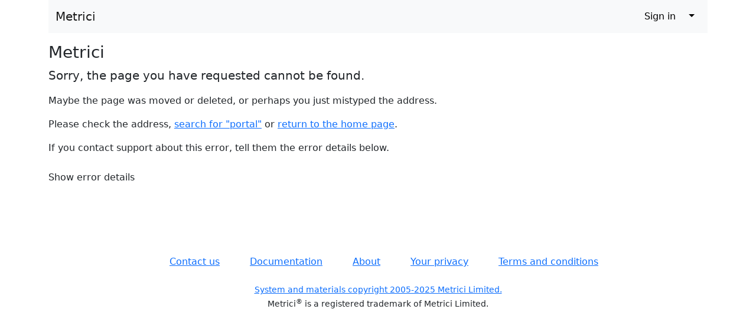

--- FILE ---
content_type: text/html;charset=UTF-8
request_url: https://embed.metrici.com/metrici/content/portal
body_size: 2472
content:











<!DOCTYPE html>
<html lang="en">
  <meta http-equiv="Content-Type" content="text/html; charset=UTF-8"/>
  <meta charset="UTF-8"/>
  <head>
    <!--
Requested: head standard standard-css css-standard-start css-framework-end css-framework-start css-standard-end print-css standard-js js-standard-start js-framework-end js-framework-start css-theme-end css-theme-start js-standard-end jquery bootstrap-css font-awesome custom metrici-standard metrici-css bs3compat bs3compat-js brand embeddable-support embeddable embed-child navbar bootstrap bootstrap-js dropdown-toggle
Not found: navbar-expand-sm navbar-light bg-light container-fluid navbar-brand navbar-toggler navbar-toggler-icon collapse navbar-collapse navbar-nav ms-auto mb-2 mb-lg-0 nav-item me-1 nav-menu-button-group btn btn-light fa fa-search d-flex bs5 form-control btn-group fa-sign-in dropdown-right dropdown-toggle-split visually-hidden dropdown-menu dropdown-menu-end dropdown-item fa-key me-2 lead panel collapsible panel-heading fa-caret-down panel-body table full-width container btn-link fa-envelope-o fa-book fa-info-circle fa-lock fa-file-text-o system_error
-->

  <link rel="STYLESHEET" href="https://embed.metrici.com/files/bootstrap5/css/bootstrap.min.css" type="text/css"/>

  <link rel="STYLESHEET" href="https://embed.metrici.com/version3.css" type="text/css"/>

  <link rel="STYLESHEET" media="print" href="https://embed.metrici.com/version3-print.css" type="text/css"/>

  <link rel="STYLESHEET" href="https://embed.metrici.com/resources/library.theme.metrici.15/metrici.css"/>

  <link rel="STYLESHEET" href="https://embed.metrici.com/files/font-awesome/css/all.min.css" type="text/css"/>
  <link rel="STYLESHEET" href="https://embed.metrici.com/files/font-awesome/css/v4-shims.min.css" type="text/css"/>

  <script type="text/javascript" src="https://embed.metrici.com/jquery.js"></script>

  <script type="text/javascript" src="https://embed.metrici.com/files/bs3compat/bs3compat.js"></script>
<script type="text/javascript" src="https://embed.metrici.com/files/embed/embed-child.js"></script>
  <script type="text/javascript" src="https://embed.metrici.com/files/bootstrap5/js/bootstrap.bundle.min.js"></script>

  <script type="text/javascript" src="https://embed.metrici.com/standard.js"></script>

<!-- Head processing took 0 ms -->


<title>
  Metrici
  
</title>
<meta property="og:title" content="Metrici"/>
<meta name="title" content="Metrici"/>
<meta name="twitter:title" content="Metrici"/>
<meta property="og:type" content="website" />


  


  





  
  
  

<meta property="og:site_name" content="www.metrici.com"/>
<meta property="twitter:site" content="www.metrici.com"/>
<link rel="canonical" href="https://www.metrici.com/metrici/content/portal"/>
<meta property="og:url" content="https://www.metrici.com/metrici/content/portal"/>


<meta name="viewport" content="width=device-width, initial-scale=1.0"/>

<script type="text/javascript">
  var rootPath = 'https://embed.metrici.com/';
</script>
  </head>
  <body class="system_error">
    <div id="headerwrapper">
      <div id="header" class="container">
        <nav class="navbar navbar-expand-sm navbar-light bg-light" style="display:block;">
  <div class="container-fluid">
    <div class="navbar-brand">
      <a class="navbar-brand" href="https://embed.metrici.com/app/home.jsp">Metrici</a>
    </div>
    <button id="navbar-toggler" class="navbar-toggler" type="button" data-bs-toggle="collapse" data-bs-target="#navbar-menu" aria-controls="navbarSupportedContent" aria-expanded="false" aria-label="Toggle navigation">
      <span class="navbar-toggler-icon"></span>
    </button>
    <div class="collapse navbar-collapse" id="navbar-menu">
      <ul class="navbar-nav ms-auto mb-2 mb-lg-0" id="header-menu">
        <li class="nav-item me-1 nav-menu-button-group" id="header-search">
          <a id="header-search-toggle" href="https://embed.metrici.com/app/search.jsp" class="btn btn-light" >
            <span class="fa fa-search"></span>
          </a>
          <div id="header-search-form" style="display:none;">
            <form class="d-flex bs5" method="post" action="https://embed.metrici.com/app/search.jsp">
              <input class="form-control" size="20" name="query" placeholder="Search"/>
              
                <input type="hidden" name="searchFrom" value="metrici.content.portal"/>
                <input type="hidden" name="searchPackage" value=""/>
              
            </form>
          </div>  
        </li>
        
        
          
            <li class="nav-item">
              <div class="btn-group nav-menu-button-group" style="display:block;white-space:nowrap;">
                <a class="btn btn-light" href="https://embed.metrici.com/app/sign_on_form.jsp"><span class="fa fa-sign-in me-1"></span> <span data-l10n-id="system-general-signInLink">Sign in</span></a><button type="button" class="btn btn-light dropdown-toggle dropdown-right dropdown-toggle-split" data-bs-toggle="dropdown" aria-expanded="false">
                  <span class="visually-hidden">Toggle Dropdown</span>
                </button>
                <ul class="dropdown-menu dropdown-menu-end">
                  <li>
                    <a class="dropdown-item" href="https://embed.metrici.com/app/password_reset_form.jsp" title="Recover your user ID and reset your password">
                      <span class="fa fa-key me-2"></span>
                      <span data-l10n-id="system-general-passwordResetLink">Password reset</span>
                    </a>
                  </li>
                  <li>
                    <a class="dropdown-item" href="https://embed.metrici.com/app/sign_on_form_advanced.jsp" title="Sign in using a token, or sign in on behalf of someone else">
                      <span class="fa fa-sign-in me-2"></span>
                      <span data-l10n-id="system-general-advancedSignInLink">Advanced sign in</span>
                    </a>
                  </li>
                </ul>
              </div>
            </li>
          
          
        
      </ul>
    </div>
  </div>
      
</nav>
      </div>
    </div>
    <div id="titlewrapper">
      <div id="title" class="container">
        <h1>Metrici</h1>
      </div>
    </div>
    
    
    <div id="contentwrapper">
      <div id="content" class="container">
        
        <p class="lead">Sorry, the page you have requested cannot be found.</p>
    <p>Maybe the page was moved or deleted, or perhaps you just mistyped the address.</p>
    <p>
      
        
          
          
          
          


          Please check the address,
          <a href="https://embed.metrici.com/app/search.jsp?searchPackage=metrici&searchFrom=metrici&amp;query=portal" target="_top">search for "portal"</a> or
          <a href="https://embed.metrici.com/" target="_top">return to the home page</a>.
        
        
      
    </p>
  
  

<p>If you contact support about this error, tell them the error details below.</p>
<div class="panel collapsible" style="border:0px;box-shadow:none;background-color:inherit;">
  <div class="panel-heading" style="padding:10px 0px;border-bottom:0px;color:inherit;background-color:inherit;">
    Show error details <span class="fa fa-caret-down"> </span>
  </div>
  <div class="panel-body" style="padding:0px;">

<table class="table">
  <tbody>
    <tr>
      <th>Timestamp</th>
      <td>2025-11-25T02:05:59.993</td>
    </tr>  
    <tr>
      <th>URL</th>
      <td>/metrici/content/portal</td>
    </tr>  
    <tr>
      <th>User id</th>
      <td></td>
    </tr>  
    <tr>
      <th>Error number</th>
      <td>102</td>
    </tr>  
    <tr>
      <th>Error description</th>
      <td>GetNode Node version metrici.content.portal does not exist.</td>
    </tr>  
  </tbody>
</table>

  </div>
</div>
      </div>
    </div>
    
    <div id="footerwrapper">
      <div id="footer" class="container">
        <div class="full-width" style="margin-top: 35.0px;">
<div class="container" style="padding: 35.0px 0.0px 20.0px;">
<p style="text-align: center;"><a class="btn btn-link" href="https://embed.metrici.com/metrici/content/contact"><span class="fa fa-envelope-o"> </span>Contact us</a> <a class="btn btn-link" href="https://embed.metrici.com/metrici/documentation"><span class="fa fa-book"> </span>Documentation</a> <a class="btn btn-link" href="https://embed.metrici.com/metrici/content/about"><span class="fa fa-info-circle"> </span>About</a> <a class="btn btn-link" href="https://embed.metrici.com/metrici/content/privacy"><span class="fa fa-lock"> </span>Your privacy</a> <a class="btn btn-link" href="https://embed.metrici.com/metrici/content/terms_and_conditions"><span class="fa fa-file-text-o"> </span>Terms and conditions</a></p>
<p style="text-align: center;"><small> <a href="https://embed.metrici.com/metrici/content/copyright">System and materials copyright 2005-2025 Metrici Limited.</a> <br/>Metrici<sup>®</sup> is a registered trademark of Metrici Limited. </small></p>
</div>
</div>
      </div>
    </div>
    
  </body>
</html>



--- FILE ---
content_type: text/css;charset=UTF-8
request_url: https://embed.metrici.com/version3.css
body_size: 2133
content:
/**
 * Metrici - version 3 CSS
 * Works with Bootstrap 3
 */


#node-properties .nav-link {
  color: inherit;
  padding: 0px;
}

.code {
  font-family: Fixed, monospace;
}
.preformat {
  white-space: pre-wrap;
}
.targetname {
  font-weight: bold;
}

/* A block containing an icon and a link */

.linkblock {
  width: 120px;
  margin: 10px;
  text-align: center;
}

/* Adds spacing between buttons. */

.btn-spaced .btn + .btn {
  margin-left: 10px;
}

.btn-link-plain {
  display: inline;
  padding: 0px;
  border: none;
  white-space: normal;
  text-align: left;
}  

/* Formats a div like a para */
.para {
  margin: 0 0 10px;
}  

/* btn-tabs added to nav nav-tabs to allow <a> to surround <button class="btn btn-link"> */
.btn-tabs > li > a {
  padding: 0px;
}
.btn-tabs .btn-link {
  padding: 10px 15px;
  border: 0px;
}

.btn-tabs .btn-link:hover,
.btn-tabs .btn-link:focus {
  text-decoration: none;
}

/* Make sure there is a margin beneath the tabs, if there is no h2 to have one */
.node-tabs {
  margin-bottom: 15px;
}

.nav-tabs .btn-link {
  text-decoration: none;
}

#header-search-form {
  /*margin-top: 8px;*/
}

/* Allows scrollable navbar area on larger devices
   Known issue with BS3 - see https://github.com/twbs/bootstrap/issues/11243 */

/*
@media (min-width: 768px) {
  #header .navbar-collapse.in, #header .navbar-collapse.collapse {
    overflow-y: auto!important;
  }
}
*/

/* Section class that removes stripes from striped tables. */
.nostripes .table-striped>tbody>tr:nth-child(odd) {
  background-color: inherit;
}
.nostripes .table-striped>tbody>tr:nth-child(odd)>td {
  background-color: inherit;
}
.nostripes .table>tbody>tr>td {
  border-top: 0px;
}
@media (max-width: 767px) {
  .nostripes .table-responsive {
    border: 0px;
  }
}

/* Removes the not entered from radio buttons */
.hidenotentered .radiogroup .notentered, .hidenotentered .acrossgroup > div > div.notentered, .hidenotentered .acrossgroupradios .notentered {
  display:none;
}

/* Standard formatting */
.nodeMemberSequence, .nodeMemberSequence input {
  text-align: right;
  width: 4em;
}

.nodeMemberScale input, input.nodeMemberScale {
  max-width: 7em;
  text-align: right;
}

.selectTargetIndicator, .selectTargetIndicator input,
.selectMemberIndicator, .selectMemberIndicator input ,
.deleteMemberIndicator, .deleteMemberIndicator input {
  height: 1.5rem;
  width: 1.5rem;
  text-align: center;
}

.acrossgroup {
  display: table;
  text-align: center;
  table-layout: fixed;
}
.acrossgroup > div {
  display: table-row;
}
.acrossgroup > div > div {
  display: table-cell;
  width: 2%;
}

/* Spacing for the standard sections */

#title h1 {
  margin-top: 0px;
}

/* Show on hover */
.hover-show{
  display:none;
}
.hover-context:hover .hover-show {
  display:block;
}

/* Summary show/hidden */
.summary-show {
  display:none;
}
.summary .summary-show {
  display:block;
}
.summary .summary-hidden {
  display:none;
}

.section-responsive-horizontal h2.sectionheader {
  margin-top: 0px;
}
.section-responsive-horizontal.section-responsive-right h2.sectionheader {
  text-align: right;
}  
/**
 * Support popups
 */
#popup-modal .modal-dialog {
  width: 770px;
  max-width: initial;
}

.modal-backdrop {
  background-color: transparent;
}

h1#popup-title {
  margin: 3px 0px 0px 2px;
}
#popup-modal .close {
  opacity: 0.8;
}
.modal-header {
  display: block;
}
.modal-header .close {
  margin-left: 10px;
  float: right;
  border: none;
  background-color: inherit;
}
#popup-close-icon {
  font-size: 2rem;
}
#popup-size-icon {
  font-size: 1.5rem;
  padding-top: 0.4rem;
}
#popup-modal .modal-body {
  padding-left: 0px;
  padding-right: 0px;
  padding-bottom: 0px;
}
#popup-iframe {
  width: 768px;
  min-height: 40px;
}

body.inframe #headerwrapper, body.inframe #titlewrapper, body.inframe #footerwrapper, body.inframe #bannerwrapper {
  display:none;
}

body.inpopup #headerwrapper, body.inpopup #titlewrapper, body.inpopup #footerwrapper, body.inpopup #bannerwrapper {
  display:none;
}


body.inframe #content.container {
  width: 100%;
  max-width: 100%;
  padding-left: 0px;
  padding-right: 0px;
  margin-left: 0px;
  margin-right: 0px;
}

body.inframe .dt-bootstrap5 .row,
body.inframe .dt-bootstrap5 .col-sm-12 {
  padding-left: 0px;
  padding-right: 0px;
  margin-left: 0px;
  margin-right: 0px;
}


.resetPasswordMessage + .resetPasswordMessage {
  border-top: 1px solid black;
  padding-top: 10px;
}
body.inpopup #content.container {
  width: 100%;
  max-width: 100%;
  padding-bottom: 10px;
  padding-left: 15px;
  padding-right: 15px;
}

.search-summary {
  margin-bottom: 5px;
}
.search-highlights {
  font-size: 0.8em;
}
.search-highlight {
  background-color: #EEEEFF;
}
/* Reinstate BS3 horizontal form */
@media (min-width: 768px) {
  .form-horizontal .control-label {
    text-align: right;
    margin-bottom: 0;
    padding-top: 7px;
  }
}
/* BS5 negative margins (required for BS3 compatibility) */
.ms-n4 {
  margin-left: -1.5rem !important;
}

/* Expand menu drop downs in responsive view */
#header.show-responsive-menu .nav-menu-button-group .dropdown-menu {
  display:block;
}

/* Don't show arrow down in menu drop downs in responsive view */
#header.show-responsive-menu .nav-menu-button-group .dropdown-toggle:after {
  visibility: hidden;
}

/* Break out of the container and make something full width */
.full-width {
  width: 100%;
  /*
  left: 50%;
  margin-left: -50vw;
  margin-right: -50vw;
  max-width: 100vw;
  position: relative;
  right: 50%;
  width: 100vw;
  */
}



--- FILE ---
content_type: text/css;charset=UTF-8
request_url: https://embed.metrici.com/resources/library.theme.metrici.15/metrici.css
body_size: 671
content:
/* CSS for Metrici */
h1, .h1 {
  font-size: 1.75rem;
}
h2, .h2 {
  font-size: 1.5rem;
}
h3, .h3 {
  font-size: 1.25rem;
}
h4, .h4, h5, .h5, h6, .h7,  {
  font-size: 1rem;
}

#headerwrapper {
  margin-bottom: 1rem;
}

#footerwrapper {
  padding: 1rem 0rem;
  margin-top: 1rem;
}

@media print {
  .container {
    width: 100%;
    max-width: 100%;
  }
  a[href]:after {
    content: none;
  }
}



--- FILE ---
content_type: text/css;charset=UTF-8
request_url: https://embed.metrici.com/version3-print.css
body_size: 272
content:
/**
 * Print CSS for Metrici
 */

--- FILE ---
content_type: application/javascript;charset=UTF-8
request_url: https://embed.metrici.com/standard.js
body_size: 3583
content:
/**
 * standard.js
 *
 * Standard JavaScript for Metrici Portal.
 *
*/

// Menu slider
// Prevent flicker by immediately hiding the panel.
$('<style type="text/css">#header-panel { display: none;}</style>').appendTo('head');
$(function() {
  
  $('#navigationwrapper').addClass('noshow');
  
  $('#header-search-toggle').click(function(event){
    event.preventDefault();
    $(this).hide();
    $('#header-search-form').show();
  });

/*
  $('#header-menu > li:last-child').after('<li class="nav-item" id="header-toggle"><a href="#" class="nav-link" id="open"><span class="fa fa-caret-down"> </span> More</a><a href="#" class="nav-link" style="display: none;" id="close"><span class="fa fa-caret-up"> </span> Less</a></li>');

  $('#header-panel')
    .css('display','none')
    .css('overflow','visible')
    .css('height','auto');

  // Expand Panel
  $("#open").click(function(){
    $("#header-panel").slideDown("slow");
  });

  // Collapse Panel
  $("#close").click(function(){
    $("#header-panel").slideUp("slow");
  });

  // Switch buttons from "More..." to "Less..." on click
  $("#header-toggle a").click(function () {
    $("#header-toggle a").toggle();
  });
  */ 

});
// Conditional questioning
$(document).on('contentReady',function(){
  $('.dependency').each(function(){
    var dependent = $(this).parent();
    var show = $(this).find('.show').text();
    if ( show == 'false' ) {
      dependent.hide();
    }
    var suppress = $(this).find('.suppress').text();
    if ( suppress != '' ) {
      var suppressItem = dependent.find('*[value="' + suppress + '"]');
      if ( suppressItem.is("option") ) {
        suppressItem.remove();
      } else if ( suppressItem.is('input[type="radio"]') ) {
        var containingTD = suppressItem.closest("td");
        var containingTR = containingTD.parent();
        if ( containingTR.siblings().size() == 0 ) {
          containingTD.remove();
        } else {
          containingTR.remove();
        }
      }
    }
    var predicate = $(this).find('.predicate').text();
    var targetList = $(this).find('.targets').text().split(',');
    $('.section > input[value="' + predicate + '"][name$="nodeVersionReferenceMemberType"]').parent().find('input[type="radio"], select').change(function(){
      var targetReference = $(this).attr("value");
      var show = true;
      if ( targetReference == '' ) {
        if ($.inArray('~',targetList) == -1) {
          show = false;
        }
      } else if ($.inArray(targetReference,targetList) == -1 && $.inArray('*',targetList) == -1) {
        show = false;
      }
      if ( show ) {
        dependent.slideDown('slow');
      } else {
        dependent.slideUp('slow');
      }
      dependent.find('input[type="radio"]:checked, select').change();
    });
  });
});

/**
 * Keep forms alive as long as user is entering stuff
 */
$(function(){
  var keepAlive = false;
  setInterval(function(){
    if ( keepAlive ) {
      $.ajax(rootPath + 'service/Echo',{type:'post'});
      keepAlive = false;
    }
  },300000);
  $('select,input,textarea').on('change',function(){
    keepAlive = true;
  });
});

function showBusy() {
  setTimeout(function(){
    $('body').addClass('busy');
    // use "d-none d-busy" to show content when busy
    var $busyContent = $('.d-busy,.d-busy-replace');
    if ( $busyContent.length == 0 ) {
      var $overlay = $('<div style="position:fixed;display:block;width:100%;height:100%;top:0;left:0;right:0;bottom:0;background-color:rgba(0,0,0,0.1);z-index:2000;cursor:not-allowed;"></div>').prependTo($('body'));
      var $message = $('<div style="position:fixed;font-size:48px;"><span class="fa fa-refresh fa-spin text-success"> </span></div>').appendTo($overlay);
      $message.css({
        'top': Math.max(0, (($(window).height() - $message.outerHeight()) / 2) + $(window).scrollTop()) + "px",
        'left': Math.max(0, (($(window).width() - $message.outerWidth()) / 2) + $(window).scrollLeft()) + "px"
      });  
    } else {
      $busyContent.removeClass('d-none').show();
      var $replace = $('.d-busy-replace');
      if ( $replace.length > 0 ) {
        $('#content *:not(.d-busy-replace, .d-busy-replace *)').hide();
        $replace.prependTo('#content');
        //$replace.parents().show();
      }  
      $(window).resize();
    }    
  },2000);  
}

$(document).on('contentReady',function(){
  $('form').each(function(){
    var form = $(this);
    var submitMultiple = false;
    if ( !form.data('submitOnce') ) {  // Means "if submit once not yet added to form"
      form.submit(function(){
        if ( submitMultiple ) {
          return true;
        } else if ( this.beenSubmitted ) {
          return false;
        } else {
          this.beenSubmitted = true;
          showBusy();
          return true;
        }
      });
      form.data('submitOnce',true);
    }
    // Use the class "submit-multiple" to allow a button to be pressed multiple times without blocking the screen
    form.find(':submit').click(function(){
      submitMultiple = $(this).hasClass('submit-multiple');
      return true;
    });
  });
  $('body').on('click','a.busy',function(){
    showBusy();
    return true;
  });
});

$(function(){
  var collapsibleCount = 0;
  $.fn.collapsible = function(){
    var panel = $(this);
    var panelBody = $('.panel-body',this);
    panelBody.addClass('collapse');
    if ( panel.hasClass('show') ) {
      panel.removeClass('panel-default');
      panel.addClass('panel-primary');
      panelBody.addClass('show');
    } else {
      panel.removeClass('panel-primary');
      panel.addClass('panel-default');
    }
    var id = panel.attr('id');
    if (!id) {
      panel.attr('id',id = 'collapsible_' + collapsibleCount++);
    }
    $('.panel-heading',this).attr({
        "data-bs-toggle":"collapse",
        "data-bs-target":"#" + id + " .panel-body"
      }).css({
        cursor: 'pointer'
      }).collapse({
        toggle: false
      });
    //$('#' + id + ' .panel-body').on('hide.bs.collapse', function () {
    panelBody.on('hide.bs.collapse', function () {
      panel.removeClass('panel-primary');
      panel.addClass('panel-default');
    }).on('show.bs.collapse', function () {
      panel.removeClass('panel-default');
      panel.addClass('panel-primary');
    });
  };
  $('.panel.collapsible').each(function(){
    $(this).collapsible();
  });
});


$(function () {
  $(".mPopover").each(function(){
    var el = $(this);
    var content = el.find('.mPopover-content');
    if ( content ) {
      el.popover({
        content: content.html(),
        html: true
      });
      content.remove();
    } else {
      el.popover();
    }
  });
  if ( $.fn.tooltip ) {
    $(".mTooltip").tooltip();
  }
});

$(function () {
  $(".section-responsive").each(function(){
    var row = $(this);
    row.addClass("row");
    var widthTypes = ["xs","sm","md","lg"];
    var widthType, leftWidth;
    var widthFound = false;
    for ( var i in widthTypes ) {
      for ( var j = 1 ; j < 12 ; j++ ) {
        if ( row.hasClass("section-responsive-" + widthTypes[i] + "-" + j) ) {
          widthType = widthTypes[i];
          leftWidth = j;
          break;
        }
      }
      if ( widthType !== undefined ) {
        break;
      }
    }
    if ( widthType === undefined ) {
      widthType = "md";
      leftWidth = 3;
    }
    var rightWidth = 12 - leftWidth;
    row.wrapInner('<div class="col-' + widthType + '-' + rightWidth + '"></div>');
    var leftColumn = $('<div class="col-' + widthType + '-' + leftWidth + '"></div>').prependTo($(this));
    var header = row.find("h2.sectionheader");
    header.appendTo(leftColumn);
    var cols = row.find("> div");
    var leftCol = $(cols[0]);
    var rightCol = $(cols[1]);
    function checkCollapse() {
      if ( leftCol.position().left < rightCol.position().left ) {
        row.addClass("section-responsive-horizontal");
        row.removeClass("section-responsive-collapsed");
      } else {
        row.addClass("section-responsive-collapsed");
        row.removeClass("section-responsive-horizontal");
      }
    }
    checkCollapse();
    $(window).resize(checkCollapse);
  });
});

// Auto-open the navigation drop-downs when in narrow mode.
$(function(){
  function showResponsiveMenu(){
    var togglerVisible = $('#navbar-toggler').is(':visible');
    if ( togglerVisible) {
      $('#header').addClass('show-responsive-menu');
    } else {  
      $('#header').removeClass('show-responsive-menu');
    }  
  }
  $(window).resize(showResponsiveMenu);
  showResponsiveMenu();
});

// Respond to being in a popup
$(function(){
  function inFrame () {
    try {
      return window.self !== window.top;
    } catch (e) {
      return true; // No access to window.top, has hit same origin restriction
    }
  }
  if ( inFrame() ) {
    $('body').addClass('inframe');
    if ( window.name == 'popup-iframe' ) {
      $('body').addClass('inpopup');
      $(document).on('click','a.nopopup',function(event){
        window.top.location.href = $(this).attr('href');
        event.preventDefault();
      });
      $('form').append('<input type="hidden" name="inpopup" value="true"/>');
    }  
  }
});

// Useful utilities
$(function(){
  $('.scroll-to').first().each(function(){
    // Caution - may be messed up by datatables
    $(this).get(0).scrollIntoView();
  });
  $('.scroll-bottom').each(function(){
    $(this).scrollTop($(this).prop("scrollHeight"));
  });
  $('.hider').each(function(){
    var sel = $(this).attr('data-target');
    if (sel) {
      sel = sel.split(',')
      for ( var i in sel ) {
        $(sel[i]).hide();
      }  
    }
  });
  $('.fullheight').each(function(){
    var $el = $(this);
    function resize() {
      $el.outerHeight(Math.max($(window).height() - $el.offset().top - 1,20));
    }      
    resize();
    $(window).resize(function() {
      resize();
    });
  }); 
  $('.full-width').each(function(){
    var $el = $(this);
    function resize() {
      $el.css({
        'position': '',
        'width' : '',
        'margin-left': ''
      });
      $el.css({
        'position': 'relative',
        'width': $(window).width(),
        'margin-left': 0 - $el.offset().left
      });
    }      
    $(window).resize(function() {
      resize();
    });
    resize();
  });     
});

/**
 * When we have done loading, indicate that the content is ready.
 */
$(function(){
  $(function(){
    $(document).trigger("contentReady");
  });
});



--- FILE ---
content_type: application/javascript;charset=UTF-8
request_url: https://embed.metrici.com/files/embed/embed-child.js
body_size: 1118
content:
/**
 * Allows a child page (served from this domain) to be embedded in another
 */

(function () {
  
  function getContentEl() {
    return document.getElementById('content') || null;
  }

  function pageHeight() {
    const el = getContentEl();
    if (el) {
      const rect = el.getBoundingClientRect();
      const scrollY = window.pageYOffset
        || document.documentElement.scrollTop
        || document.body.scrollTop
        || 0;
      // Bottom of #content relative to document top
      return Math.max(0, Math.ceil(rect.bottom + scrollY));
    }
    // Fallback: previous page-wide measurement
    const b = document.body, d = document.documentElement;
    const vals = [
      b?.scrollHeight || 0,
      d?.scrollHeight || 0,
      b?.offsetHeight || 0,
      d?.offsetHeight || 0,
      Math.ceil(b?.getBoundingClientRect?.().height || 0),
    ];
    return Math.max.apply(null, vals);
  }

  let scheduled = false;
  function send() {
    if (!window.parent) return;
    const height = pageHeight();
    window.parent.postMessage({ type: "metrici:resize", height }, "*");
  }
  function schedule() {
    if (scheduled) return;
    scheduled = true;
    requestAnimationFrame(() => { scheduled = false; send(); });
  }

  function bootstrap() {
    schedule();

    if ("ResizeObserver" in window) {
      const ro = new ResizeObserver(schedule);
      ro.observe(document.body);
      ro.observe(document.documentElement);
    } else {
      const mo = new MutationObserver(schedule);
      mo.observe(document.body, { subtree: true, childList: true, attributes: true, characterData: true });
      window.addEventListener("load", schedule);
      window.addEventListener("resize", schedule);
      window.addEventListener("orientationchange", schedule);
    }

    if (document.fonts && document.fonts.ready) {
      document.fonts.ready.then(schedule).catch(() => {});
    }
    Array.from(document.images || []).forEach(img => {
      if (!img.complete) {
        img.addEventListener("load", schedule, { once: true });
        img.addEventListener("error", schedule, { once: true });
      }
    });

    setInterval(schedule, 5000);
  }

  if (document.readyState === "loading") {
    document.addEventListener("DOMContentLoaded", bootstrap);
  } else {
    bootstrap();
  }
})();


--- FILE ---
content_type: application/javascript;charset=UTF-8
request_url: https://embed.metrici.com/files/bs3compat/bs3compat.js
body_size: 1174
content:
/**
 * Compatibility layer to convert commonly-used Boostrap 3 classes to Bootstrap 5 equivalents.
 * This allows Bootstrap 3 components to automatically pick up Bootstrap 5 styling.
 * The old classes are retained so that they can be specifically styled if required.
 */
 
$(function(){
  $('*[data-toggle]').each(function(){
    $(this).attr('data-bs-toggle',$(this).attr('data-toggle'));
  });
  $('*[data-target]').each(function(){
    $(this).attr('data-bs-target',$(this).attr('data-target'));
  });
  $('.collapse.in').addClass('show');
  $('.hidden').addClass('d-none');
  $('.hidden-xs').addClass('d-none d-sm-block');
  $('.hidden-sm').addClass('d-sm-none d-md-block');
  $('.col-md-offset-3').addClass('offset-md-3');
  $('.col-md-offset-4').addClass('offset-md-4');
  $('.col-sm-offset-3').addClass('offset-sm-3');
  $('.panel').addClass('card mb-3');
  //$('.panel-default').addClass('border-secondary');
  $('.panel-primary').addClass('border-primary');
  $('.panel-body').addClass('card-body');
  $('.panel-heading').addClass('card-header');
  $('.panel-title').addClass('card-title h3 mb-0');
  $('.panel-title a').addClass('text-reset text-decoration-none');
  $('.form-control').not('.bs5 .form-control').addClass('mb-3');
  $('.btn-block').addClass('w-100');
  $('.btn-default').addClass('btn-secondary');
  $('.form-group').addClass('mb-3');
  $('.form-group > *[class*=\'col-\']').parent('.form-group').addClass('row');
  $('.breadcrumb > li').addClass('breadcrumb-item');
  $('.well').addClass('card card-body bg-light mb-3');
  $('.list-inline').addClass('list-group list-group-horizontal mb-2');
  $('.list-inline > li').addClass('me-2');
  $('input.form-control[type=\'checkbox\'], input.form-control[type=\'radio\']').addClass('form-check-input').removeClass('form-control');
  $('.alert-dismissable .close').attr('data-bs-dismiss','alert').addClass('float-end');
  $('.btn-toolbar > .pull-right').addClass('ms-auto').removeClass('pull-right');
  $('.dropdown-toggle .fa.fa-caret-down').addClass('d-none'); // dropdown toggle now adds its own caret
  $('.dropdown-menu > li > *').addClass('dropdown-item');
  $('.dropdown-menu-right').addClass('dropdown-menu-end');
  $('.pull-left').addClass('float-start');
  $('.pull-right').addClass('float-end');
  $('.nav-tabs > li').addClass('nav-item');
  $('.nav-tabs > li > *').addClass('nav-link');
  $('.nav-tabs > li.active > *').addClass('active');
  $('.checkbox, .radio').addClass('mt-2 mb-2');
  $('.checkbox + .checkbox, .radio + .radio').removeClass('mt-2');
  $('.checkbox label, .radio label').addClass('ps-4');
  $('.checkbox label input, .radio label input').addClass('m-1 ms-n4 position-absolute');
  $('tr.success').addClass('table-success');
  $('tr.danger').addClass('table-danger');
  $('tr.warning').addClass('table-warning');

});
